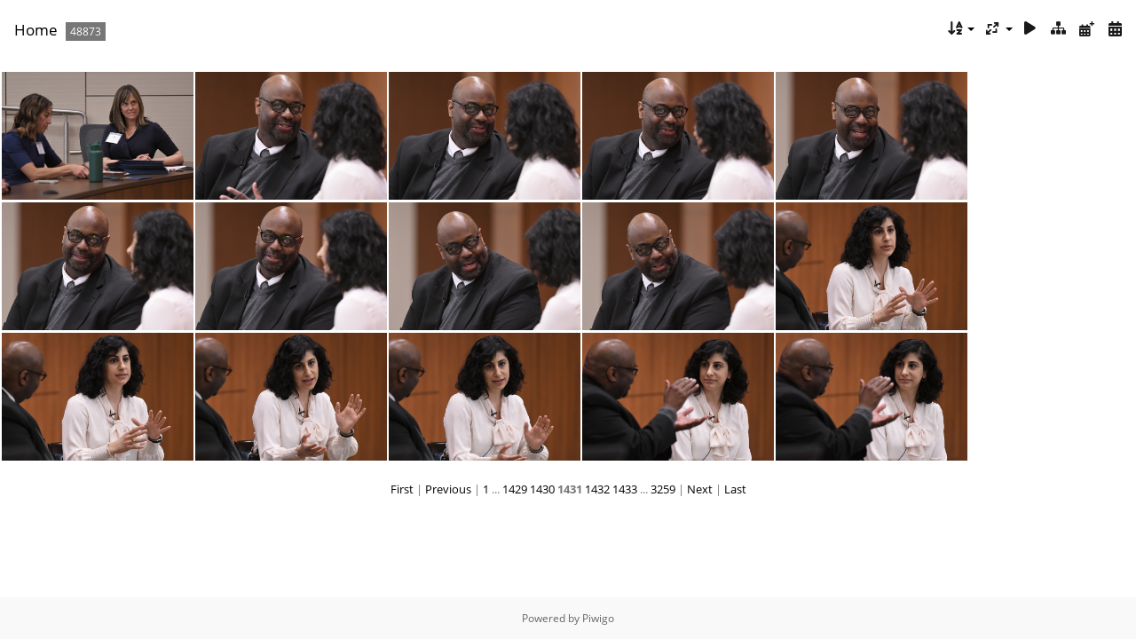

--- FILE ---
content_type: text/html; charset=utf-8
request_url: https://media.law.marquette.edu/photo-gallery/index.php?/categories/flat/start-21450
body_size: 11356
content:
<!DOCTYPE html>
<html lang=en dir=ltr>
<head>
<title>Marquette University Law School</title>
<link rel="shortcut icon" type="image/x-icon" href="themes/default/icon/favicon.ico">
<link rel="stylesheet" type="text/css" href="themes/modus/css/open-sans/open-sans.css"> <link rel="stylesheet" type="text/css" href="_data/combined/1j625hh.css">   <link rel=canonical href="index.php?/categories/flat/start-21450">
<meta name=viewport content="width=device-width,initial-scale=1">

<meta name="generator" content="Piwigo (aka PWG), see piwigo.org">

<meta name="description" content="Home">


<style type="text/css">
#thumbnails{text-align:justify;overflow:hidden;margin-left:3px;margin-right:5px}
#thumbnails>li{float:left;overflow:hidden;position:relative;margin-bottom:3px;margin-left:2px}#thumbnails>li>a{position:absolute;border:0}</style>
</head>

<body id=theCategoryPage class="section-categories " data-infos='{"section":"categories"}'>





<div id="content" class="content contentWithMenu">
<div class="titrePage">
	<a id=albumActionsSwitcher class=pwg-button><span class="pwg-icon pwg-icon-ellipsis"></span></a><ul class="categoryActions">
		<li><a id="sortOrderLink" title="Sort order" class="pwg-state-default pwg-button" rel="nofollow"><span class="pwg-icon pwg-icon-sort"></span><span class="pwg-button-text">Sort order</span></a><div id="sortOrderBox" class="switchBox"><div class="switchBoxTitle">Sort order</div><span style="visibility:hidden">&#x2714; </span><a href="index.php?/categories/flat/start-21450&amp;image_order=0" rel="nofollow">Default</a><br><span style="visibility:hidden">&#x2714; </span><a href="index.php?/categories/flat/start-21450&amp;image_order=1" rel="nofollow">Photo title, A &rarr; Z</a><br><span style="visibility:hidden">&#x2714; </span><a href="index.php?/categories/flat/start-21450&amp;image_order=2" rel="nofollow">Photo title, Z &rarr; A</a><br><span style="visibility:hidden">&#x2714; </span><a href="index.php?/categories/flat/start-21450&amp;image_order=3" rel="nofollow">Date created, new &rarr; old</a><br><span style="visibility:hidden">&#x2714; </span><a href="index.php?/categories/flat/start-21450&amp;image_order=4" rel="nofollow">Date created, old &rarr; new</a><br><span>&#x2714; </span>Date posted, new &rarr; old<br><span style="visibility:hidden">&#x2714; </span><a href="index.php?/categories/flat/start-21450&amp;image_order=6" rel="nofollow">Date posted, old &rarr; new</a><br><span style="visibility:hidden">&#x2714; </span><a href="index.php?/categories/flat/start-21450&amp;image_order=9" rel="nofollow">Visits, high &rarr; low</a><br><span style="visibility:hidden">&#x2714; </span><a href="index.php?/categories/flat/start-21450&amp;image_order=10" rel="nofollow">Visits, low &rarr; high</a></div></li>
		<li><a id="derivativeSwitchLink" title="Photo sizes" class="pwg-state-default pwg-button" rel="nofollow"><span class="pwg-icon pwg-icon-sizes"></span><span class="pwg-button-text">Photo sizes</span></a><div id="derivativeSwitchBox" class="switchBox"><div class="switchBoxTitle">Photo sizes</div><span style="visibility:hidden">&#x2714; </span><a href="index.php?/categories/flat/start-21450&amp;display=square" rel="nofollow">Square</a><br><span>&#x2714; </span>Thumbnail<br><span style="visibility:hidden">&#x2714; </span><a href="index.php?/categories/flat/start-21450&amp;display=medium" rel="nofollow">M - medium</a></div></li>

		<li id="cmdSlideshow"><a href="picture.php?/87010/categories&amp;slideshow=" title="slideshow" class="pwg-state-default pwg-button" rel="nofollow"><span class="pwg-icon pwg-icon-slideshow"></span><span class="pwg-button-text">slideshow</span></a></li>
		<li><a href="index.php?/categories" title="return to normal view mode" class="pwg-state-default pwg-button"><span class="pwg-icon pwg-icon-category-view-normal"></span><span class="pwg-button-text">return to normal view mode</span></a></li>
		<li><a href="index.php?/categories/posted-monthly-list" title="display a calendar by posted date" class="pwg-state-default pwg-button" rel="nofollow"><span class="pwg-icon pwg-icon-calendar"></span><span class="pwg-button-text">Calendar</span></a></li>
		<li><a href="index.php?/categories/created-monthly-list" title="display a calendar by creation date" class="pwg-state-default pwg-button" rel="nofollow"><span class="pwg-icon pwg-icon-camera-calendar"></span><span class="pwg-button-text">Calendar</span></a></li>
	</ul>

<h2><a href="/photo-gallery/">Home</a> <span class="badge nb_items">48873</span></h2>



</div>











<div class="loader"><img src="themes/default/images/ajax_loader.gif"></div>

<ul class="thumbnails" id="thumbnails">
  <li class="path-ext-jpg file-ext-jpg" style=width:216px;height:144px><a href="picture.php?/87010/categories"><img src="_data/i/galleries/Yearly-Events/probonoawards/2023-Pro-Bono-Society-Induction-and-Posner-Exchange/DSC_5663-me.JPG" width=216 height=144 alt="DSC 5663"></a><div class=overDesc>DSC 5663</div></li>
<li class="path-ext-jpg file-ext-jpg" style=width:216px;height:144px><a href="picture.php?/87011/categories"><img src="_data/i/galleries/Yearly-Events/probonoawards/2023-Pro-Bono-Society-Induction-and-Posner-Exchange/DSC_5666-me.JPG" width=216 height=144 alt="DSC 5666"></a><div class=overDesc>DSC 5666</div></li>
<li class="path-ext-jpg file-ext-jpg" style=width:216px;height:144px><a href="picture.php?/87012/categories"><img src="_data/i/galleries/Yearly-Events/probonoawards/2023-Pro-Bono-Society-Induction-and-Posner-Exchange/DSC_5667-me.JPG" width=216 height=144 alt="DSC 5667"></a><div class=overDesc>DSC 5667</div></li>
<li class="path-ext-jpg file-ext-jpg" style=width:216px;height:144px><a href="picture.php?/87013/categories"><img src="_data/i/galleries/Yearly-Events/probonoawards/2023-Pro-Bono-Society-Induction-and-Posner-Exchange/DSC_5668-me.JPG" width=216 height=144 alt="DSC 5668"></a><div class=overDesc>DSC 5668</div></li>
<li class="path-ext-jpg file-ext-jpg" style=width:216px;height:144px><a href="picture.php?/87014/categories"><img src="_data/i/galleries/Yearly-Events/probonoawards/2023-Pro-Bono-Society-Induction-and-Posner-Exchange/DSC_5669-me.JPG" width=216 height=144 alt="DSC 5669"></a><div class=overDesc>DSC 5669</div></li>
<li class="path-ext-jpg file-ext-jpg" style=width:216px;height:144px><a href="picture.php?/87015/categories"><img src="_data/i/galleries/Yearly-Events/probonoawards/2023-Pro-Bono-Society-Induction-and-Posner-Exchange/DSC_5670-me.JPG" width=216 height=144 alt="DSC 5670"></a><div class=overDesc>DSC 5670</div></li>
<li class="path-ext-jpg file-ext-jpg" style=width:216px;height:144px><a href="picture.php?/87016/categories"><img src="_data/i/galleries/Yearly-Events/probonoawards/2023-Pro-Bono-Society-Induction-and-Posner-Exchange/DSC_5671-me.JPG" width=216 height=144 alt="DSC 5671"></a><div class=overDesc>DSC 5671</div></li>
<li class="path-ext-jpg file-ext-jpg" style=width:216px;height:144px><a href="picture.php?/87017/categories"><img src="_data/i/galleries/Yearly-Events/probonoawards/2023-Pro-Bono-Society-Induction-and-Posner-Exchange/DSC_5672-me.JPG" width=216 height=144 alt="DSC 5672"></a><div class=overDesc>DSC 5672</div></li>
<li class="path-ext-jpg file-ext-jpg" style=width:216px;height:144px><a href="picture.php?/87018/categories"><img src="_data/i/galleries/Yearly-Events/probonoawards/2023-Pro-Bono-Society-Induction-and-Posner-Exchange/DSC_5673-me.JPG" width=216 height=144 alt="DSC 5673"></a><div class=overDesc>DSC 5673</div></li>
<li class="path-ext-jpg file-ext-jpg" style=width:216px;height:144px><a href="picture.php?/87019/categories"><img src="_data/i/galleries/Yearly-Events/probonoawards/2023-Pro-Bono-Society-Induction-and-Posner-Exchange/DSC_5676-me.JPG" width=216 height=144 alt="DSC 5676"></a><div class=overDesc>DSC 5676</div></li>
<li class="path-ext-jpg file-ext-jpg" style=width:216px;height:144px><a href="picture.php?/87020/categories"><img src="_data/i/galleries/Yearly-Events/probonoawards/2023-Pro-Bono-Society-Induction-and-Posner-Exchange/DSC_5677-me.JPG" width=216 height=144 alt="DSC 5677"></a><div class=overDesc>DSC 5677</div></li>
<li class="path-ext-jpg file-ext-jpg" style=width:216px;height:144px><a href="picture.php?/87021/categories"><img src="_data/i/galleries/Yearly-Events/probonoawards/2023-Pro-Bono-Society-Induction-and-Posner-Exchange/DSC_5678-me.JPG" width=216 height=144 alt="DSC 5678"></a><div class=overDesc>DSC 5678</div></li>
<li class="path-ext-jpg file-ext-jpg" style=width:216px;height:144px><a href="picture.php?/87022/categories"><img src="_data/i/galleries/Yearly-Events/probonoawards/2023-Pro-Bono-Society-Induction-and-Posner-Exchange/DSC_5679-me.JPG" width=216 height=144 alt="DSC 5679"></a><div class=overDesc>DSC 5679</div></li>
<li class="path-ext-jpg file-ext-jpg" style=width:216px;height:144px><a href="picture.php?/87023/categories"><img src="_data/i/galleries/Yearly-Events/probonoawards/2023-Pro-Bono-Society-Induction-and-Posner-Exchange/DSC_5686-me.JPG" width=216 height=144 alt="DSC 5686"></a><div class=overDesc>DSC 5686</div></li>
<li class="path-ext-jpg file-ext-jpg" style=width:216px;height:144px><a href="picture.php?/87024/categories"><img src="_data/i/galleries/Yearly-Events/probonoawards/2023-Pro-Bono-Society-Induction-and-Posner-Exchange/DSC_5687-me.JPG" width=216 height=144 alt="DSC 5687"></a><div class=overDesc>DSC 5687</div></li>

</ul>

<div class="navigationBar">
  <span class="navFirstLast"><a href="index.php?/categories/flat" rel="first">First</a> |</span>
  <span class="navPrevNext"><a href="index.php?/categories/flat/start-21435" rel="prev">Previous</a> |</span>
          <a href="index.php?/categories/flat">1</a>
        ...    <a href="index.php?/categories/flat/start-21420">1429</a>
            <a href="index.php?/categories/flat/start-21435">1430</a>
            <span class="pageNumberSelected">1431</span>
            <a href="index.php?/categories/flat/start-21465">1432</a>
            <a href="index.php?/categories/flat/start-21480">1433</a>
        ...    <a href="index.php?/categories/flat/start-48870">3259</a>
      <span class="navPrevNext">| <a href="index.php?/categories/flat/start-21465" rel="next">Next</a></span>
  <span class="navFirstLast">| <a href="index.php?/categories/flat/start-48870" rel="last">Last</a></span>
</div>

</div><div id="copyright">
	Powered by	<a href="https://piwigo.org">Piwigo</a>
	
<script type="text/javascript" src="_data/combined/awuvif.js"></script>
<script type="text/javascript">//<![CDATA[

rvgtProcessor=new RVGThumbs({hMargin:2,rowHeight:144});
try{document.cookie="caps="+(window.devicePixelRatio?window.devicePixelRatio:1)+"x"+document.documentElement.clientWidth+"x"+document.documentElement.clientHeight+";path=/photo-gallery/"}catch(er){document.cookie="caps=1x1x1x"+err.message;}
(window.SwitchBox=window.SwitchBox||[]).push("#sortOrderLink", "#sortOrderBox");
(window.SwitchBox=window.SwitchBox||[]).push("#derivativeSwitchLink", "#derivativeSwitchBox");
//]]></script>
<script type="text/javascript">
(function() {
var s,after = document.getElementsByTagName('script')[document.getElementsByTagName('script').length-1];
s=document.createElement('script'); s.type='text/javascript'; s.async=true; s.src='_data/combined/3uz0vm.js';
after = after.parentNode.insertBefore(s, after);
})();
</script>
</div></body>
</html>